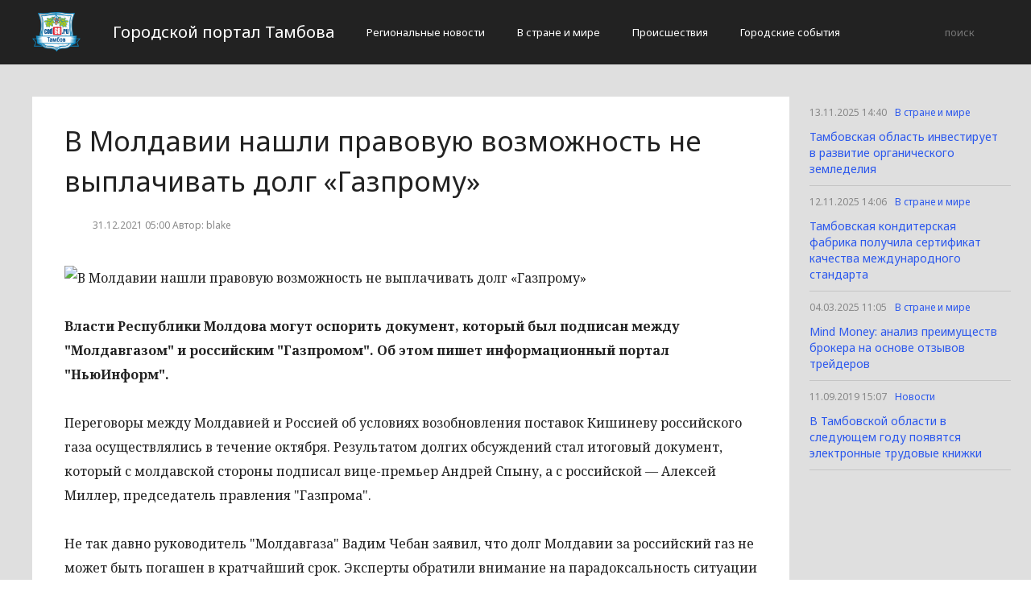

--- FILE ---
content_type: text/html; charset=UTF-8
request_url: http://cod68.ru/v-strane-i-mire/v-moldavii-nashli-pravovuyu-vozmozhnost-ne-vyplachivat-dolg-gazpromu.html
body_size: 3517
content:
<!DOCTYPE html>
<html>
<head>
    <title>В Молдавии нашли правовую возможность не выплачивать долг «Газпрому»</title>
    <meta charset="utf-8">
    <meta id="viewport" name="viewport" content="width=device-width,initial-scale=1.0,maximum-scale=1"/>
    <meta name="yandex-verification" content="1dbf246c2ff6c977" />
    <link rel="shortcut icon" href="/favicon.ico" type="image/x-icon"/>
    <link
        href='https://fonts.googleapis.com/css?family=Noto+Sans:400,400italic,700,700italic&amp;subset=latin,cyrillic,cyrillic-ext,latin-ext'
        rel='stylesheet' type='text/css'>
    <link rel="stylesheet" href="/site/css/bootstrap.min.css">
    <link
        href='https://fonts.googleapis.com/css?family=Noto+Serif:400,400italic,700,700italic&amp;subset=latin,cyrillic,cyrillic-ext,latin-ext'
        rel='stylesheet' type='text/css'>
    <link rel="stylesheet" href="/site/css/style.css?v=12" type="text/css"/>
    <link rel="stylesheet" href="/site/css/media.css?v=9" type="text/css"/>
    <!--[if IE 7]>
    <link rel="stylesheet" href="/site/css/IE7.css" type="text/css"/> <![endif]-->
    <!--[if IE 8]>
    <link rel="stylesheet" href="/site/css/IE8.css" type="text/css"/> <![endif]-->
    <!--[if IE 9]>
    <link rel="stylesheet" href="/site/css/IE9.css" type="text/css"/> <![endif]-->
    <script type="text/javascript" src="/site/js/html5shiv.js"></script>
    <script type="text/javascript" src="/site/js/jquery-2.1.1.min.js"></script>
    <link href="/site/css/style_modal.css" rel="stylesheet" type="text/css"/>
    <script type="text/javascript" src="/site/js/init.js?v=2"></script>
    <script type="text/javascript" src="/site/js/bootstrap.min.js"></script>
    <script type="text/javascript" src="/site/js/StickyScroller.min.js"></script>
    <script type="text/javascript" src="/site/js/jquery.mousewheel.js"></script>
    <script type="text/javascript" src="/site/js/main.js?v=6"></script>
    </head>
<body>
<div class="all-content">
   <header class="header">
    <div class="wrap">
        <div class="header-wrap">
            <a href="/" class="logo">
                <img src="/logo.png" alt="" style="width: 60px;">
            </a>
            <p class="smy" style="width: auto">Городской портал Тамбова</p>
                            <nav class="menu">
                    <span class="menu-adaptive"><span class="bg-menu"></span>Меню</span>
                    <ul>
                                                    <li><a href="http://cod68.ru/regionalnye-novosti/page">Региональные новости</a></li>
                                                    <li><a href="http://cod68.ru/v-strane-i-mire/page">В стране и мире</a></li>
                                                    <li><a href="http://cod68.ru/proissestviia/page">Происшествия</a></li>
                                                    <li><a href="http://cod68.ru/gorodskie-sobytiia/page">Городские события</a></li>
                                            </ul>
                </nav>
                        <form method="get" class="search-header" action="http://cod68.ru/search">
                <input class="search-header-input" type="text" placeholder="поиск" name="search">
                <button class="btn-search-header" type="submit"></button>
            </form>
        </div>
    </div>
</header>
    <div class="content">
        <div class="wrap">
            
    <div class="left-content" id="news_content">
        <div news_id="31.12.2021 05:00" news_date_id="31.12.2021 05:00" class="white-block">
            <section class="news">
                <h1>В Молдавии нашли правовую возможность не выплачивать долг «Газпрому»</h1>
                <div class="ss-info-news">
                    <time class="info-news-time" datetime="31.12.2021 05:00">31.12.2021 05:00
                                                                        Автор: blake
                    </time>
                </div>
                <p><i class="fullscreen_icon"></i>
			
				<img class="aligncenter lenta-image" src="/wp-content/uploads/2021/12/653dfc86ad8b90d220240b7b8b6c05fe.jpg" alt="В Молдавии нашли правовую возможность не выплачивать долг &laquo;Газпрому&raquo;" />
			
			
			          
										

		

		
						
			  	  	<p><strong>Власти Республики Молдова могут оспорить документ, который был подписан между "Молдавгазом" и российским "Газпромом". Об этом пишет информационный портал "НьюИнформ".</strong></p>

<p>Переговоры между Молдавией и Россией об условиях возобновления поставок Кишиневу российского газа осуществлялись в течение октября. Результатом долгих обсуждений стал итоговый документ, который с молдавской стороны подписал вице-премьер Андрей Спыну, а с российской — Алексей Миллер, председатель правления "Газпрома".</p>

<p>Не так давно руководитель "Молдавгаза" Вадим Чебан заявил, что долг Молдавии за российский газ не может быть погашен в кратчайший срок. Эксперты обратили внимание на парадоксальность ситуации — "Молдавгаз" заключает долгосрочное соглашение на поставки российского энергоресурса, но проходят считанные дни, и оказывается, что у компании нет финансовых возможностей для реализации условий контракта. Ситуация усугубилась после того, как молдавский премьер Наталья Гаврилица заявила, что Спыну вообще не был уполномочен заключать соглашения с российской стороной.</p>

<p>Эксперты предположили, что руководство Молдавии ищет возможности для того, чтобы аннулировать контакт с "Газпромом", и не выплачивать долг в размере 7.5 млрд долларов. Согласно контракту, вся задолженность должна быть погашена до 1 мая 2022 года.</p>
<p><a rel="nofollow" href="http://planet-today.ru/novosti/politika/item/141953-v-moldavii-nashli-pravovuyu-vozmozhnost-ne-vyplachivat-dolg-gazpromu">Источник</a></p></p>
            </section>
        </div>
    </div>
    <div class="right-newsfeed">
        <aside id="fixed-block">
                            <div news_right_id="17286" class="one-newsfeed">
                    <time class="one-newsfeed-time" datetime="13.11.2025 14:40">13.11.2025 14:40</time>
                    <ul class="home-one-news-category">
                        <li><a href="http://cod68.ru/v-strane-i-mire/page">В стране и мире</a></li>
                    </ul>
                    <h6><a href="http://cod68.ru/v-strane-i-mire/17286-tambovskaia-oblast-investiruet-v-razvitie-organiceskogo-zemledeliia.html">Тамбовская область инвестирует в развитие органического земледелия</a></h6>
                </div>
                            <div news_right_id="17285" class="one-newsfeed">
                    <time class="one-newsfeed-time" datetime="12.11.2025 14:06">12.11.2025 14:06</time>
                    <ul class="home-one-news-category">
                        <li><a href="http://cod68.ru/v-strane-i-mire/page">В стране и мире</a></li>
                    </ul>
                    <h6><a href="http://cod68.ru/v-strane-i-mire/17285-tambovskaia-konditerskaia-fabrika-polucila-sertifikat-kacestva-mezdunarodnogo-standarta.html">Тамбовская кондитерская фабрика получила сертификат качества международного стандарта</a></h6>
                </div>
                            <div news_right_id="17217" class="one-newsfeed">
                    <time class="one-newsfeed-time" datetime="04.03.2025 11:05">04.03.2025 11:05</time>
                    <ul class="home-one-news-category">
                        <li><a href="http://cod68.ru/v-strane-i-mire/page">В стране и мире</a></li>
                    </ul>
                    <h6><a href="http://cod68.ru/v-strane-i-mire/17217-mind-money-analiz-preimushhestv-brokera-na-osnove-otzyvov-treiderov.html">Mind Money: анализ преимуществ брокера на основе отзывов трейдеров</a></h6>
                </div>
                            <div news_right_id="12495" class="one-newsfeed">
                    <time class="one-newsfeed-time" datetime="11.09.2019 15:07">11.09.2019 15:07</time>
                    <ul class="home-one-news-category">
                        <li><a href="http://cod68.ru/novosti/page">Новости</a></li>
                    </ul>
                    <h6><a href="http://cod68.ru/novosti/v-tambovskoj-oblasti-v-sleduyushhem-godu-poyavyatsya-elektronnye-trudovye-knizhki.html">В Тамбовской области в следующем году появятся электронные трудовые книжки</a></h6>
                </div>
                    </aside>
    </div>
            <div style="text-align: center;">
                <p class="fot">Сетевое издание «Cod68.ru»
Учредитель: Майоров Роман Евгеньевич.
Главный редактор: Сыроежкина Анна Николаевна.
Адрес: 430004, Республика Мордовия, город Саранск, ул. Кирова, д.63
Тел.: +7 929 747 33 89. Эл. почта: newscod@yandex.ru
Знак информационной продукции: 18+</p><br>
            </div>
        </div>
    </div>
</div>
</body>
</html>
